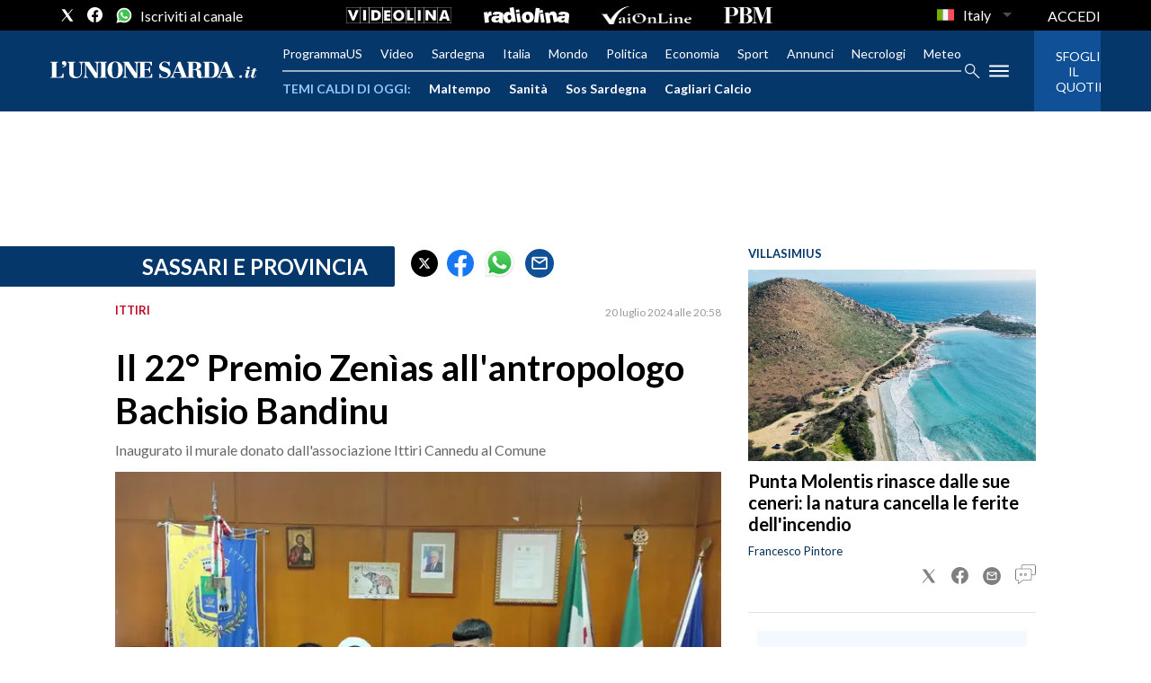

--- FILE ---
content_type: text/xml
request_url: https://sts.eu-north-1.amazonaws.com/
body_size: 2061
content:
<AssumeRoleWithWebIdentityResponse xmlns="https://sts.amazonaws.com/doc/2011-06-15/">
  <AssumeRoleWithWebIdentityResult>
    <Audience>eu-north-1:f170443a-5315-4a5b-9a1c-2d4c6076bcde</Audience>
    <AssumedRoleUser>
      <AssumedRoleId>AROAV3BOOFOMCVGNQ6QAF:cwr</AssumedRoleId>
      <Arn>arn:aws:sts::401676839832:assumed-role/RUM-Monitor-eu-north-1-401676839832-2741262933961-Unauth/cwr</Arn>
    </AssumedRoleUser>
    <Provider>cognito-identity.amazonaws.com</Provider>
    <Credentials>
      <AccessKeyId>ASIAV3BOOFOMJSCWQDI4</AccessKeyId>
      <SecretAccessKey>7B73NmuPOu8wGWt5d5s2vo0aieozxmcJ+ZS5DCT+</SecretAccessKey>
      <SessionToken>IQoJb3JpZ2luX2VjELL//////////wEaCmV1LW5vcnRoLTEiRzBFAiEA+ZGOMBu5KQIW72P2l6U/Sr1ACIEl/YApim8htjmeIQ0CIBrpXsjUyW6WWndK+dbOOXvvVrcPN6sFntBhy2swy84EKogDCHwQBBoMNDAxNjc2ODM5ODMyIgw4uaeuiZiTtwJLapQq5QJNpxHZ1VcG9W1cYlKNkoEC8orF6ZMlZ1/A6dxYYCZVqlzX02Xe+3FZ1GrDCtgOVWef0w9tVBKXLiSdHv8iqoCfWZtCag3mtdDmh28rjAa0TqmIeASQCmv3jsNkJlSUzldu1VXsIQ+PdonFTSHa96VgX2hWWLuYgiKTVLQwRIJX6FgMpCg+xeIf46FMyd5WeCx8kK7JfKG++UFWDnuzK3o53+8tQfPWbZKfA9/QEmQz2+Tsd/+b0p6T+0MFr0PLONpnDUJITe6j7Y/y9n1OU+J7EEPgd9irejPMOMR8KA0bZgK66wSzbEvEvAfRIOwuWYnjYrYXu730gTjeYNfv2p03OBlmSjIrSgg8vmRVcenQsbOrwCwfziMHafgvvnx0wveqel/QPRv0dk5EohVa5ma5KU6Cz/Gta4b9eYw2SLLp1jmjTvT7rSc1nL0Fh5m2CX2b+P5Va/dVwWR3BmkAJ/ThKva29s8wzOmyywY6hQKml33B/xL3pnsf7N/lqVNDbBs6bEEIPXtoCd72iBF0G4roRZ5reqPECx7wtjfCr4mtRWDMZ1uT7+5cLAfa58Ygq/71Xr6OuJB/LZv5f1MnIUVp6KDj0W3+0lubToxe51c/[base64]/u86g4=</SessionToken>
      <Expiration>2026-01-18T11:24:12Z</Expiration>
    </Credentials>
    <SubjectFromWebIdentityToken>eu-north-1:5d85ce2b-98d6-cac5-a7ee-ce7d2a13c6c7</SubjectFromWebIdentityToken>
  </AssumeRoleWithWebIdentityResult>
  <ResponseMetadata>
    <RequestId>9adad3c6-fed6-4205-ae92-30dd2f6d6197</RequestId>
  </ResponseMetadata>
</AssumeRoleWithWebIdentityResponse>


--- FILE ---
content_type: application/x-javascript;charset=utf-8
request_url: https://smetrics.rcsmetrics.it/id?d_visid_ver=5.4.0&d_fieldgroup=A&mcorgid=AA5673AE52E15B730A490D4C%40AdobeOrg&mid=42594890974821034052973060718818884962&ts=1768731849543
body_size: -41
content:
{"mid":"42594890974821034052973060718818884962"}